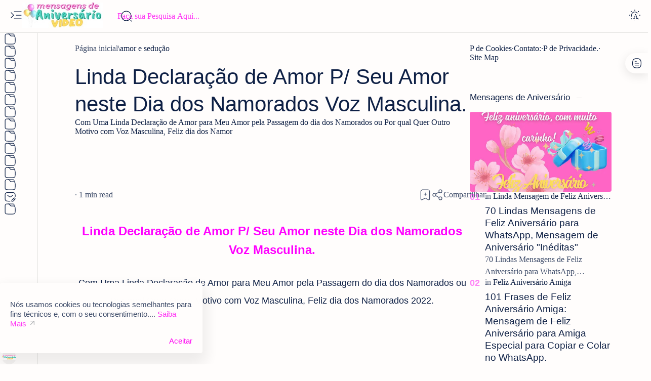

--- FILE ---
content_type: text/html; charset=utf-8
request_url: https://www.google.com/recaptcha/api2/aframe
body_size: 268
content:
<!DOCTYPE HTML><html><head><meta http-equiv="content-type" content="text/html; charset=UTF-8"></head><body><script nonce="DK15WRwEI62vpSIb0NZUyg">/** Anti-fraud and anti-abuse applications only. See google.com/recaptcha */ try{var clients={'sodar':'https://pagead2.googlesyndication.com/pagead/sodar?'};window.addEventListener("message",function(a){try{if(a.source===window.parent){var b=JSON.parse(a.data);var c=clients[b['id']];if(c){var d=document.createElement('img');d.src=c+b['params']+'&rc='+(localStorage.getItem("rc::a")?sessionStorage.getItem("rc::b"):"");window.document.body.appendChild(d);sessionStorage.setItem("rc::e",parseInt(sessionStorage.getItem("rc::e")||0)+1);localStorage.setItem("rc::h",'1769101945306');}}}catch(b){}});window.parent.postMessage("_grecaptcha_ready", "*");}catch(b){}</script></body></html>

--- FILE ---
content_type: text/javascript; charset=UTF-8
request_url: https://www.videomensagemdeaniversario.com/feeds/posts/summary?alt=json-in-script&orderby=updated&max-results=0&callback=do_related_post_start_1769101942524
body_size: 7756
content:
// API callback
do_related_post_start_1769101942524({"version":"1.0","encoding":"UTF-8","feed":{"xmlns":"http://www.w3.org/2005/Atom","xmlns$openSearch":"http://a9.com/-/spec/opensearchrss/1.0/","xmlns$blogger":"http://schemas.google.com/blogger/2008","xmlns$georss":"http://www.georss.org/georss","xmlns$gd":"http://schemas.google.com/g/2005","xmlns$thr":"http://purl.org/syndication/thread/1.0","id":{"$t":"tag:blogger.com,1999:blog-304831072213642399"},"updated":{"$t":"2026-01-20T17:32:23.691-03:00"},"category":[{"term":"mensagem de aniversario"},{"term":"Receitas Deliciosas"},{"term":"mensagem"},{"term":"Bom Dia"},{"term":"Aprender novas coisas"},{"term":"boa noite"},{"term":"mensagem animada"},{"term":"Amor"},{"term":"Feliz Aniversário"},{"term":"Video Mensagem  de Aniversário"},{"term":"Deus"},{"term":"aniversario"},{"term":"Boa Tarde"},{"term":"Bom Dia Feliz Domingo"},{"term":"linda mensagem"},{"term":"Feliz Aniversário Parabéns"},{"term":"Feliz Aniversário Cartões"},{"term":"linda memsagem"},{"term":"lindas Mensagens"},{"term":"Video Mensagem de Amizade"},{"term":"dia dos namorados"},{"term":"ganhar dinheiro"},{"term":"Feliz Aniversário Amiga Mensagem de Parabéns Amiga"},{"term":"Happy Birthday to you"},{"term":"Mensagem de Aniversario para Amiga"},{"term":"Natal"},{"term":"Linda Mensagem de Aniversário Gospel"},{"term":"amor e sedução"},{"term":"A melhor Mensagem de Aniversario de 2018"},{"term":"Feliz Sábado"},{"term":"Mensagem de Aniversário"},{"term":"Filhos"},{"term":"amiga"},{"term":"Amizades Eternas"},{"term":"Boa noite feliz domingo"},{"term":"Eternos Amigos"},{"term":"Cartão de Aniversario de Namoro"},{"term":"Declaração de amor"},{"term":"Feliz Dia das Crianças 2024"},{"term":"Linda Mensagem de Feliz Aniversário."},{"term":"Mensagem de Agradecimento"},{"term":"Sábado Abençoado"},{"term":"Video Mensagem de Aniversário de Filha - Mãe Coruja"},{"term":"crianças"},{"term":"happy"},{"term":"mães"},{"term":"Feliz dia dos Pais"},{"term":"Pai"},{"term":"aniverversario"},{"term":"dia das Mulheres"},{"term":"mulheres"},{"term":"romantica"},{"term":"BOLO BABALOCO"},{"term":"Desculpas para - Amor Mensagem de Perdão"},{"term":"Dia Dos Namorados 2023"},{"term":"Eu conheço uma pessoa Linda"},{"term":"Frases Lindas para Você."},{"term":"Mensagem de Aniversário Escrita para Mãe"},{"term":"Mensagens Lindas de Parabéns"},{"term":"Mensagens de Aniversario"},{"term":"Mãe"},{"term":"Quarta Feira"},{"term":"amor e sedução mensagem"},{"term":"filha"},{"term":"video mensagem de aniversario"},{"term":"Conquista para Amor de Sua Vida"},{"term":"Dezembro"},{"term":"Dia da Criança"},{"term":"Mensagem de Aniversário para  Filha"},{"term":"Mensagem para Pai"},{"term":"Sabado"},{"term":"Video Mensagem de Aniversário  para Irmã 2 Vozes"},{"term":"Vídeo Mensagem de Aniversario Imagens para Amigos"},{"term":"Vídeo Mensagens de Aniversario para Amiga Especial"},{"term":"feliz dia dos namorados"},{"term":"linda que Emociona\nmensagem de aniversário linda que Emociona"},{"term":"Escreva Parabéns nos Comentários."},{"term":"Feliz Ano Novo"},{"term":"Feliz Natal 2023"},{"term":"Frases de Boa Noite"},{"term":"Março"},{"term":"Mensagem de  Aniversário"},{"term":"Mensagem de Aniversário de Irmão"},{"term":"Mensagens de Aniversário"},{"term":"Namorados"},{"term":"Oração"},{"term":"Video Mensagem de Aniversário no dia do Natal. Video mensa"},{"term":"noticias"},{"term":"A melhor mãe do Mundo"},{"term":"Aniversário para Amiga."},{"term":"Bom Dia Amor"},{"term":"Como Dizer Feliz Aniversário em Turco. Video mensa"},{"term":"Dia Dos Namorados 2026"},{"term":"Dia das Crianças."},{"term":"Fevereiro"},{"term":"Frases Sobre a Vida"},{"term":"Frases de Reflexão Madre Teresa de Calcutá."},{"term":"Mensagem de Amor"},{"term":"Mensagem de Aniversário Simples"},{"term":"Meus Parabéns"},{"term":"Neta"},{"term":"Reflexão"},{"term":"Sabão Caseiro"},{"term":"Sobrinha"},{"term":"Vídeo Mensagem de Aniversario para Amiga"},{"term":"Vídeo Mensagem de Aniversário Ivete Sangalo Agradecendo a Mensagem"},{"term":"Vídeo mensagem de Aniversário Para Afilhado. video mensagem de"},{"term":"dia das crianças"},{"term":"Aniversário Gospel"},{"term":"Cartão de Aniversário para Irmã"},{"term":"Declaração de Amor para Auxiliadora."},{"term":"Dia dos Professores 2025"},{"term":"Dias das Mães"},{"term":"Dias das Mães 2023"},{"term":"Feliz Aniversário Saúde e Sucesso"},{"term":"Feliz Dia das Crianças 2023"},{"term":"Feliz Natal 2020"},{"term":"Filho"},{"term":"Frases de Trabalho"},{"term":"Imagem Animada para Amiguinha"},{"term":"Mensagem de Aniversário de Avô para Neta"},{"term":"Mensagem de Parabéns para Tia"},{"term":"Mensagens Edificantes"},{"term":"Mensagens de Bom dia"},{"term":"Neto Querido"},{"term":"Parabéns Video Mensagem de Aniversário Cartões"},{"term":"Prima"},{"term":"RECONQUISTE"},{"term":"Segunda Feira"},{"term":"Terça Feira"},{"term":"Video Mensagem Escrita para Semana Santa"},{"term":"Video Mensagem de Aniversario para Neto"},{"term":"Video Mensagem de Aniversário para Sobrinho 2 Vozes"},{"term":"Vídeo Mensagem de Aniversario para Tia 2 voz - Sobrinhos"},{"term":"Vídeo Mensagem de Aniversário para pessoa Especial"},{"term":"Vídeo Mensagem de Perdão Reconciliação Romântica para seu Amor"},{"term":"mensagem de aniversario para prima"},{"term":"pessoa especial"},{"term":"É possível reconquistar o ex-amor"},{"term":"100 anos"},{"term":"9 de Julho"},{"term":"A MAIS LINDA MENSAGEM DE ANIVERSÁRIO BELÍSSIMA Aniversário"},{"term":"Boa Forma"},{"term":"Boa Noite Domingo"},{"term":"Bom Dia Terça Feira"},{"term":"Cartão de Natal do Menino Jesus"},{"term":"Dia Dos Namorados 2019"},{"term":"Feliz Aniversário Amiga"},{"term":"Feliz Natal 2024"},{"term":"Frases Lindas"},{"term":"Janeiro"},{"term":"Julho"},{"term":"Linda Mensagem de Aniversário"},{"term":"Love"},{"term":"Massa de Salgados Assados para Festa de Aniversário"},{"term":"Mensagem de Aniversário Para Amiga"},{"term":"Mensagem de Aniversário de Mãe para Filha"},{"term":"Mensagem de Aniversário de Namoro."},{"term":"Mensagem de Aniversário para Amigo"},{"term":"Mensagem de Feliz Aniversário"},{"term":"Mensagem de Feliz Aniversário para Amigo"},{"term":"Mensagem de Parabéns para Filho"},{"term":"Mensagem para Compartilhar no Facebook  Xox"},{"term":"Parabéns"},{"term":"Saudades do meu Pai"},{"term":"Seja Bem Vindo Abril 2025"},{"term":"Seja Bem Vindo Junho"},{"term":"Semana Santa"},{"term":"Sexta Feira"},{"term":"Sorvete"},{"term":"Status para Whatsapp de Deus"},{"term":"Tele Amor e Seducão Aniversario de Filhos"},{"term":"Video Mensagem  de Aniversário Gospel Feliz Aniversário."},{"term":"Vídeo Mensagem de Aniversário Plural com Voz Feminina."},{"term":"Vídeo Mensagem e Imagens de Aniversário"},{"term":"amantes"},{"term":"bem vindo janeiro"},{"term":"domingo"},{"term":"evangélica"},{"term":"mensagem\nFeliz ani"},{"term":"mensagem para semana santa"},{"term":"mensagens"},{"term":"12 de outubro"},{"term":"2 de Fevereiro Dia de Nossa Senhora dos Navegantes"},{"term":"365 Motivos para Te Amar"},{"term":"5 Videos Engraçados de Bom Dia para WhatsApp que Você Ainda Não Viu."},{"term":"8 de Março dia da Mulher"},{"term":"Abençoado Mês de junho"},{"term":"Abril"},{"term":"Amor e Sedução Para Deixar a Timidez"},{"term":"Aniversariante do mês de MARÇO."},{"term":"Aniversario de pai"},{"term":"Aniversario para Mãe"},{"term":"Aniversário"},{"term":"Aniversário Gatinho"},{"term":"Aprender"},{"term":"Beleza"},{"term":"Boa Noite Terça Feira"},{"term":"Bom Dia 24 de Dezembro Véspera de Natal"},{"term":"Cartões de Feliz Aniversário"},{"term":"Cartões santander"},{"term":"Chico Xavier"},{"term":"Conheço Alguém Muito Especial que Faz Aniversário em Setembro."},{"term":"Dia das Mães 2023"},{"term":"Dia das Mães 2026"},{"term":"Dia do Perdão 08 de Novembro"},{"term":"Docinhos de Festa"},{"term":"Feliz Aniversário Linda Mensagens"},{"term":"Feliz Aniversário para Amiga Amiga"},{"term":"Feliz Domingo"},{"term":"Feliz Natal"},{"term":"Feliz Natal 2022"},{"term":"Feliz dia dos Pais 2019"},{"term":"Feliz dia dos Pais 2025"},{"term":"Feliz e Abençoada Semana Santa."},{"term":"Festinha Aniversário de Criança para Compartilhar"},{"term":"Filho adotivo"},{"term":"Flores para Alegrar o seu Dia. Video men"},{"term":"Frases de Boa N"},{"term":"Frases de Boa Noite Domingo"},{"term":"Happy Mother Day"},{"term":"Imagens de Aniversário com amor e sedução"},{"term":"Imagens de Boa Noite e Oração Poderosa da Manha para Rezar o Creio em Deus Pai."},{"term":"MERRY CHRISTMAS"},{"term":"Mensagem Animada para Compartilhar Dia da Criança"},{"term":"Mensagem Evangélica"},{"term":"Mensagem Linda de Bom dia Boa tarde ou Boa noite"},{"term":"Mensagem de Aniversario para Sogra."},{"term":"Mensagem de Aniversario para o Sogro."},{"term":"Mensagem de Aniversário Evangélico"},{"term":"Mensagem de Boa Noite tudo Posso Naquele que me Fortalece"},{"term":"Mensagem de Bom Dia Oração da manhã"},{"term":"Mensagem de Feliz Aniversário para WhatsApp Grátis"},{"term":"Mensagem para O Sogro"},{"term":"Mensagens de Bom Dia Oração da Manhã"},{"term":"Musicas evangelicas"},{"term":"Netinha"},{"term":"Nossa Senhora Aparecida"},{"term":"Novembro"},{"term":"Oração da Manha"},{"term":"Pai Nosso"},{"term":"Parabéns Feliz Aniversário"},{"term":"Parabéns Feliz Aniversário para Você Cartão de Aniversário"},{"term":"Parabéns pelo Aniversário e Muitas Felicidades Feliz Aniversário."},{"term":"Pão de tapioca"},{"term":"Quinta Feira"},{"term":"Saúde"},{"term":"Setembro"},{"term":"Sogro"},{"term":"Telemensagem"},{"term":"Telemensagem do Dia dos Namorados"},{"term":"Texto Para Copiar para seus Status em 2020"},{"term":"Video Mensagem de Feliz Aniversário para quem esta Distante"},{"term":"Vídeo Mensagem  de Aniversário"},{"term":"Vídeo Mensagem de Aniversário Dia Dos Namorados 001"},{"term":"Vídeo Mensagem de Aniversário de Amigo"},{"term":"Vídeo Mensagens de Aniversario Romântico"},{"term":"avó"},{"term":"bom dia segunda-feira"},{"term":"bom dia sábado"},{"term":"dia dos Namorados 2022"},{"term":"face book"},{"term":"faz Aniversário em Fevereiro"},{"term":"feliz aniversario para esposa"},{"term":"frases de bom dia segunda feira"},{"term":"irmão"},{"term":"mensagem de"},{"term":"mensagem de aniversario para filha"},{"term":"mensagem de aniversario para irmão"},{"term":"mensagem de aniversario parabéns"},{"term":"mensagem de bom dia"},{"term":"parabéns em italiano"},{"term":"saudades"},{"term":"sexo"},{"term":"sorrir"},{"term":"telemensagem de aniversario"},{"term":"1 de Setembro"},{"term":"1 de abril"},{"term":"1 de abril de 2025"},{"term":"10 Vídeos Engraçados de Bom Dia para WhatsApp que Você Ainda Não Viu."},{"term":"11 de Janeiro dia Internacional do Obrigado"},{"term":"11 de janeiro"},{"term":"15 Anos Azul"},{"term":"15 anos de Casamento"},{"term":"15 de março"},{"term":"15 de outubro"},{"term":"20 de novembro Dia da Consciência negra e Morte do Líder do Quilombo Zumbi do Palmares. 2019 - 2020."},{"term":"2026"},{"term":"24 de Dezembro"},{"term":"25 de Setembro dia do Farmaceutico."},{"term":"3 anos"},{"term":"31 de janeiro"},{"term":"31 de outubro"},{"term":"4 April 2022 Happy Birthday to you"},{"term":"5 de janeiro"},{"term":"60 USA Quotes in America"},{"term":"8 de Março Dia Das Mulheres 2025"},{"term":"80 anos"},{"term":"A Verdadeira História do Dia de São Valentim 14 de Fevereiro:30 Mensagens para Valentine's Days"},{"term":"A melhor"},{"term":"ANIVERSÁRIOS"},{"term":"Abençoada Noite de Terça"},{"term":"Abençoado 31 de Janeiro"},{"term":"Abençoado Dia da Nossa Secretária"},{"term":"Abençoado Mês de Abril"},{"term":"Abençoado Mês de Agosto."},{"term":"Abençoado Mês de Maio"},{"term":"Abençoado Mês de setembro"},{"term":"Abençoado mês de Novembro"},{"term":"Abençoado mês de outubro"},{"term":"Abril 2025"},{"term":"Agosto"},{"term":"Alegrias"},{"term":"Alguém que esta Long"},{"term":"Amanhã é Terça Feira"},{"term":"Amigo Parabéns"},{"term":"Amor da Minha Vida com Carinho"},{"term":"Amor da Minha Vida com Carinho para Namorada frases e Mensagens"},{"term":"Aniversáriantes de março"},{"term":"Aniversário para Filha"},{"term":"Balões"},{"term":"Bem Vindo Dezembro"},{"term":"Bem-Vindo Dezembro de 2026"},{"term":"Bem-Vindo Outubro de2025"},{"term":"Bem-vindo Agosto"},{"term":"Bem-vindo Agosto 2025"},{"term":"Bem-vindo Julho Abençoado Mês de Julho."},{"term":"Bem-vindo Setembro"},{"term":"Bento Cake"},{"term":"Biografia vip do Face book"},{"term":"Boa Noite Abençoada"},{"term":"Boa Noite Amanhã é segunda Feira"},{"term":"Boa Noite Amor"},{"term":"Boa Noite Feliz Quinta Feira"},{"term":"Boa Noite Feliz Quinta-Feira"},{"term":"Boa Noite Feliz Quinta-Feira de 2025 Abençoada por Deus"},{"term":"Boa Noite Feliz Último Domingo do Ano de 2025"},{"term":"Boa Noite Feliz Último Domingo do Ano de 2026"},{"term":"Boa Noite de Domingo"},{"term":"Boa Noite para WhatsApp"},{"term":"Boa Noite quinta-feira"},{"term":"Boa noite amanhã é sexta feira"},{"term":"Bodas de Cristal"},{"term":"Bolo de Cenoura"},{"term":"Bolo de Cenoura Recepedia"},{"term":"Bom Dia Amor para o Amor da Minha Vida"},{"term":"Bom Dia Feliz Quarta Feira"},{"term":"Bom Dia Quarta-Feira"},{"term":"Bom Dia Quinta Feira Abençoada por Deus Gifs"},{"term":"Bom Dia Sexta Feira Abençoada"},{"term":"Bom Dia Sábado Abençoado por Deus"},{"term":"Bom Dia Sábado com Deus"},{"term":"Bom dia 1 de Janeiro"},{"term":"Bom dia Segunda-feira Abençoada por Deus"},{"term":"Bom dia Sexta-feira"},{"term":"Bom dia último dia do ano. ano novo"},{"term":"Bombom gigante de morango"},{"term":"Canudinho Recheado"},{"term":"Canudinho Recheado de Doce de Leite"},{"term":"Cartas de Aniversário para Amiga"},{"term":"Cartão 8 de Março Dia das Mulheres"},{"term":"Cartão Digital"},{"term":"Christmas Carol"},{"term":"Cliente"},{"term":"Cobrança"},{"term":"Coletânea Especial e Réveillon 2024 Assista Aqui"},{"term":"Como Entrar no Facebook"},{"term":"Como Fazer Amarula em Casa"},{"term":"Como Fazer Condicionador Seda Biotina com óleo de Rícino."},{"term":"Como Fazer Manjar de Coco: Uma Sobremesa Deliciosa e Fácil de Preparar em 2 Minutos."},{"term":"Cravo Preto nas costas ou no Rosto"},{"term":"Cunhado"},{"term":"DEUS CUIDA DE TI"},{"term":"Datas Comemorativas Fevereiro"},{"term":"Desculpas para"},{"term":"Despedida"},{"term":"Despedida para quem se vai"},{"term":"Detergente ype Transparente"},{"term":"Dia 15 de Outubro Feliz dia do Professor"},{"term":"Dia 24 de Janeiro"},{"term":"Dia 24 de Janeiro de 2026"},{"term":"Dia Dos Pais 2023"},{"term":"Dia Internacional da Mulher 2026"},{"term":"Dia Internacional da Mulher 8 de Março"},{"term":"Dia Internacional do Farmacêutico"},{"term":"Dia da Secretária"},{"term":"Dia das Mães 2024"},{"term":"Dia de Finados"},{"term":"Dia de Nossa Senhora dos Navegantes"},{"term":"Dia de São Valentim"},{"term":"Dia de São joão"},{"term":"Dia do Aposentado"},{"term":"Dia do Carteiro"},{"term":"Dia do Perdão"},{"term":"Dia do Professor Profissional de Educação Física."},{"term":"Dia dos Professores 2022"},{"term":"Dia dos pais 2012.datas comemorativas."},{"term":"Dias das Mães 2024"},{"term":"Dias das Mães 2026"},{"term":"Dieta 21 dias"},{"term":"Diferente"},{"term":"ESPECIAL"},{"term":"Emoji Heart"},{"term":"Encontrar Receitas Vegetarianas"},{"term":"Enteada"},{"term":"Entrar no Meu Facebook"},{"term":"Especiais"},{"term":"Especial Mensagem de Aniversario para Filho. mensagem de aniversario para filho"},{"term":"Eu Amo Alguém que Faz Aniversário em Setembro."},{"term":"Eu Amo que faz Aniversário em Fevereiro."},{"term":"Eu Conheço uma Pessoa Linda que faz Aniversário em AGOSTO."},{"term":"FACEBOOK VIP ACCOUNT 👇🏻"},{"term":"FELIZ ANIVERSÁRIO GOSPEL"},{"term":"FELIZ ANIVERSÁRIO PARA ALGUÉM ESPECIAL"},{"term":"FILHO MEU ORGULHO."},{"term":"Faz Aniversário em Julho"},{"term":"Faz Aniversário em Outubro"},{"term":"Faz Aniversário em Setembro"},{"term":"Felicidades"},{"term":"Felix Aniversário"},{"term":"Feliz"},{"term":"Feliz Aniversário Comadre"},{"term":"Feliz Aniversário Mãe"},{"term":"Feliz Aniversário Pai"},{"term":"Feliz Aniversário Paizinho."},{"term":"Feliz Aniversário Sobrinha"},{"term":"Feliz Aniversário Valentina animação da Frozen"},{"term":"Feliz Aniversário de Enteada"},{"term":"Feliz Aniversário meu Afilhado"},{"term":"Feliz Aniversário para Amiga"},{"term":"Feliz Aniversário para Minha Mãe"},{"term":"Feliz Aniversário para Mãe"},{"term":"Feliz Dia das Crianças 2025"},{"term":"Feliz Dia das Crianças 2026"},{"term":"Feliz Domingo de 2022"},{"term":"Feliz Fim de Semana"},{"term":"Feliz Natal🎄"},{"term":"Feliz Pascoa para 2023"},{"term":"Feliz Pascoa para 2026"},{"term":"Feliz Quarta Feira"},{"term":"Feliz Quarta Feira Adoro sua Amizade."},{"term":"Feliz Sábado Bênção Sobre Tua Vida"},{"term":"Feliz dia da Mulher 2024"},{"term":"Feliz dia dos Namorados 2022"},{"term":"Feliz dia dos Pais 2018"},{"term":"Feliz dia dos Pais 2023"},{"term":"Feliz dias dos Pais"},{"term":"Feriados de 2025"},{"term":"Festa de Quinze Anos."},{"term":"Figurinhas de Boa Noite para WhatsApp"},{"term":"Fihlos"},{"term":"Frases Curtas para Status"},{"term":"Frases Motivacionais"},{"term":"Frases com Textos para o Dia dos Pais"},{"term":"Frases de Aniversário"},{"term":"Frases de Aniversário para Neta"},{"term":"Frases de Bem Vindo Janeiro de 2026"},{"term":"Frases de Bem Vindo Janeiro de 2027"},{"term":"Frases de Bem-Vindo Dezembro"},{"term":"Frases de Boa Noite Terça Feira"},{"term":"Frases de Bom Dia Quarta-Feira"},{"term":"Frases de Bom Dia Quinta Feira"},{"term":"Frases de Bom Dia Quinta Feira Abençoada por deus"},{"term":"Frases de Bom Dia Segunda-Feira"},{"term":"Frases de Bom Dia terça feira"},{"term":"Frases de Bom dia"},{"term":"Frases de Bom dia para Namorada"},{"term":"Frases de Feliz Natal"},{"term":"Frases de Feliz de Aniversário"},{"term":"Frases de Festa Juninas"},{"term":"Frases de Parabéns para Amiga"},{"term":"Ganhar Dinheiro Avaliando Anúncios no Facebook"},{"term":"Ganhar Dinheiro nessa Páscoa"},{"term":"Gatos Fofos"},{"term":"Gelatina"},{"term":"Gelatina Tutti Frutti"},{"term":"Gente que Faz Aniversário em Dezembro."},{"term":"Gerador de Vídeos de Aniversário com Inteligência Artificial"},{"term":"HAPPY NEW YEAR 2024."},{"term":"Happy Valentine's Day 2025"},{"term":"Happy Valentine's Day 2026"},{"term":"Happy birthday dad"},{"term":"Ideias de Vídeos de Aniversário para Homenagear os Amigos e Família"},{"term":"Imagens de Feliz Natal"},{"term":"Imagens e Mensagens de Bom Dia Quinta Feira"},{"term":"International Women's Day 2023"},{"term":"Jesus"},{"term":"Jujuba"},{"term":"Junho"},{"term":"Junho de 2026"},{"term":"LINDA MENSAGEM DE ANIVERSÁRIO PARA ALGUÉM MUITO ESPECIAL"},{"term":"Linda Homenagem"},{"term":"Linda Mensagem de Boa Noite"},{"term":"Linda Mensagem de Feliz Aniversário"},{"term":"Linda Vídeo de Aniversario para Amiga no WhatsApp Mensagem de Aniversário para Você."},{"term":"Linda e Emocionanate"},{"term":"Linda e Emocionante"},{"term":"Lindo Vídeo de Boa Noite"},{"term":"Louvor"},{"term":"MENSAGEM DE ANIVERSARIO ESPECIAL"},{"term":"MENSAGEM DE ANIVERSÁRIO PARA FILHO"},{"term":"MENSAGEM DE ANIVERSÁRIOS"},{"term":"MENSAGEM LINDA DE AMOR"},{"term":"MENSAGEM LINDA DE BOM DIA"},{"term":"MENSAGEM LINDA DE FELIZ ANIVERSÁRIO"},{"term":"Maio"},{"term":"Melhores Frases de Aniversário para WhatsApp"},{"term":"Melhores Frases do Livro Mulheres que Correm com os Lobos"},{"term":"Melhores Frases para Filha"},{"term":"Mensagem Animada para"},{"term":"Mensagem Animada para o Dia das Crianças"},{"term":"Mensagem Cartão de Natal do Menino Jesus 2024"},{"term":"Mensagem Evangélica de Aniversário para Amiga."},{"term":"Mensagem Linda de Aniversário"},{"term":"Mensagem Linda de Bom Dia Boa Tarde e Boa Noite"},{"term":"Mensagem a Letra do Hino da Independência do Brasil."},{"term":"Mensagem de Aniversario Tia"},{"term":"Mensagem de Aniversario para Homem Amigo"},{"term":"Mensagem de Aniversario para Sogra"},{"term":"Mensagem de Aniversário Evangélica."},{"term":"Mensagem de Aniversário Gospel"},{"term":"Mensagem de Aniversário Linda e Emocionante"},{"term":"Mensagem de Aniversário para Amiga Especial"},{"term":"Mensagem de Aniversário para Amiga para Copiar e Colar no Whatsapp"},{"term":"Mensagem de Aniversário para Amigo Especial"},{"term":"Mensagem de Aniversário para Criança"},{"term":"Mensagem de Aniversário para Emocionar Amiga"},{"term":"Mensagem de Aniversário para FILHA Whatsapp"},{"term":"Mensagem de Aniversário para Filha no WhatsApp"},{"term":"Mensagem de Aniversário para Filho Primogênito"},{"term":"Mensagem de Aniversário para Neta"},{"term":"Mensagem de Aniversário para Neto"},{"term":"Mensagem de Boa Noite Feliz Ultimo Domingo do Ano"},{"term":"Mensagem de Boa Noite Quinta Feira"},{"term":"Mensagem de Boa Noite de Terça Feira para WhatsApp"},{"term":"Mensagem de Boa Tarde para Amigos do WhatsApp"},{"term":"Mensagem de Bom Dia Janeiro."},{"term":"Mensagem de Bom Dia Sábado"},{"term":"Mensagem de Feliz Aniversário para WhatsApp de 2026"},{"term":"Mensagem de Natal para Clientes"},{"term":"Mensagem de aniversario Evangélica"},{"term":"Mensagem dia dos pais"},{"term":"Mensagens Bíblicas Inspiradoras para Aniversário"},{"term":"Mensagens Bíblicas de Aniversário"},{"term":"Mensagens Otimismo e Reflexão"},{"term":"Mensagens de Amor para Aniversário de Filho"},{"term":"Mensagens de Aniversário de Mãe para Filha"},{"term":"Mensagens de Aniversário para Amiga"},{"term":"Mensagens de Aniversário para Amiga Especial"},{"term":"Mensagens de Aniversário para Comadre"},{"term":"Mensagens de Aniversário para Filha"},{"term":"Mensagens de Aniversário para Filha no WhatsApp"},{"term":"Mensagens de Aniversário para Irmã"},{"term":"Mensagens de Aniversário para Irmã Emocionante de Deus"},{"term":"Mensagens de Aniversário para Mãe"},{"term":"Mensagens de Aniversário para seu Cartão de Aniversário."},{"term":"Mensagens de Aniversário para uma Pessoa Especial"},{"term":"Mensagens de Boa Noite quinta-feira terminando"},{"term":"Mensagens de Bom Dia Amor Meu"},{"term":"Mensagens de Bom Dia Quarta-Feira"},{"term":"Mensagens de Bom Dia Quinta Feira"},{"term":"Mensagens de Bom Dia Sábado Abençoado"},{"term":"Mensagens de Bom Dia Terça Feira Abençoada por Deus"},{"term":"Mensagens de Bom Dia de Deus"},{"term":"Mensagens de Bom Dia de Deus com Divina Inspiração"},{"term":"Mensagens de Bom Dia para seu Amor."},{"term":"Mensagens de Bom Dia Último Dia do Ano de 2025"},{"term":"Mensagens de Bom Dia Último Dia do Ano de 20269"},{"term":"Mensagens de Bom dia 1 de Janeiro de 2026"},{"term":"Mensagens de Bom dia 1 de Janeiro de 2027"},{"term":"Mensagens de Bom dia meu Amor"},{"term":"Mensagens de Cobrança para Cliente para Enviar no WhatsApp em 2025"},{"term":"Mensagens de Páscoa 2022"},{"term":"Mensagens para Amigos do Face"},{"term":"Mensagens para Desejar um Feliz Natal."},{"term":"Mensagens para o dia da Mulher 8 de Março"},{"term":"Mensagens para o dia dos Pais"},{"term":"Merry Christmas e Happy New Year 2022"},{"term":"Meu Coração Ama Você"},{"term":"Meu Presente a Você"},{"term":"Meus Pensamentos"},{"term":"Msg de Bom Dia Sábado"},{"term":"Musica de Parabéns"},{"term":"Mãe e Filha"},{"term":"Nora"},{"term":"Nova Forma de Fazer Bolo de Chocolate"},{"term":"Novembro 2026"},{"term":"Nubank"},{"term":"Numero Restrito"},{"term":"O Dia Mundial do Consumidor"},{"term":"O Significado dos Corações"},{"term":"O Significado dos Emojis de Coração"},{"term":"O amor é um sentimento maravilhoso"},{"term":"O que Demonstra a você uma Pessoa que Sorrir"},{"term":"ORAÇÃO PODEROSA SEXTA-FEIRA SANTA"},{"term":"Oração da Manha de Terça Feira."},{"term":"Oração da Manhã Baseado no Pai-Nosso 40 Dias"},{"term":"Oração da Manhã de Hoje Domingo"},{"term":"Oração da Manhã para todos os dias"},{"term":"Oração do Pai Nosso"},{"term":"Otimismo"},{"term":"Papai Noel\nMerry"},{"term":"Paquera"},{"term":"Parabéns Amigo e Colega de Trabalho"},{"term":"Parabéns Feliz Aniversário Mensagens e Frases de Felicidades"},{"term":"Parabéns Pra Você"},{"term":"Parabéns Tio que Deus te Abençoe"},{"term":"Parabéns em Vermelho"},{"term":"Parabéns meu Filho que Deus te Abençoe"},{"term":"Parabéns para Você"},{"term":"Parabéns para Você Mulher"},{"term":"Parabéns pra você Partitura"},{"term":"Parceiro"},{"term":"Partitura"},{"term":"Perder Peso"},{"term":"Pessoa Linda que eu Conheço que Faz Aniversário em Junho."},{"term":"Pra você"},{"term":"Próspero Ano Novo"},{"term":"Pudim de Pão Velho"},{"term":"Páscoa"},{"term":"Pão Caseiro Fácil"},{"term":"Quando Montar a Árvore de Natal"},{"term":"Que Deus Possa Lhe Abençoar Sempre"},{"term":"Quem Te Ama de Verdade"},{"term":"Quem esta Fazendo Aniversário. Aniversario"},{"term":"Quinta Feira Abençoada por Deus"},{"term":"Quinta Terminando"},{"term":"Receita de Pavê de Morango"},{"term":"Receitas de Trufa"},{"term":"SEGUNDA  MÃE"},{"term":"Santa Clara de Assis"},{"term":"Segunda Feira Abençoada Semana"},{"term":"Segunda Mãe"},{"term":"Seja Bem Vindo Fevereiro"},{"term":"Seja Bem Vindo Maio"},{"term":"Seja Bem Vindo Novembro 2025"},{"term":"Semana Santa 2025"},{"term":"Semana Santa 2026"},{"term":"Semana das Mulheres"},{"term":"Silent night"},{"term":"Sobremesas FáceisReceitas de Sobremesas Fáceis"},{"term":"Sábado"},{"term":"Sábado Terminando que Venha um Domingo Abençoado"},{"term":"Símbolos"},{"term":"TE AMO. Amor"},{"term":"Tabela Completa"},{"term":"Te Amo"},{"term":"Tele mensagem de Aniversário"},{"term":"Texto de Aniversário de Mãe para Filha"},{"term":"Texto de Aniversário para Amiga"},{"term":"Texto de Aniversário para sua Melhor Amiga"},{"term":"Texto de Reflexão sobre a Vida"},{"term":"Textos de Aniversário para Mãe de fazer Chorar"},{"term":"Textos para o Dia dos Pais"},{"term":"Tia"},{"term":"Time Perdeu"},{"term":"Trufa para Ganhar Dinheiro"},{"term":"Valentines Day dia dos Namorados"},{"term":"Valor do Pis\/Pasep 2025"},{"term":"Versículo para Aniversário"},{"term":"Video Mensagem de Aniversário no dia do Natal."},{"term":"Videos"},{"term":"Videos Mensagem de Aniversario Bodas de Prata"},{"term":"Videos de Amor"},{"term":"Video´Mensagem de Aniversário de Namoro Recente"},{"term":"Viver longe do seu Coração."},{"term":"Você Aceita Um Abraço Meu."},{"term":"Vovó"},{"term":"Vídeo Mensagem Aniversário de Namoro 03"},{"term":"Vídeo Mensagem Aniversário de Namoro 3 anos"},{"term":"Vídeo Mensagem de Aniversario 001"},{"term":"Vídeo Mensagem de Aniversário Pedido de Casamento"},{"term":"Vídeo Mensagem de Aniversário de Namoro Musica Evangélica"},{"term":"Vídeo Mensagem de Aniversário e Imagens Animadas e Engraçadas"},{"term":"Vídeo Mensagem de Aniversário infantil"},{"term":"Vídeo Mensagem de Feliz Aniversário para quem esta Distante"},{"term":"Vídeo de Aniversário de Vó para Neta."},{"term":"Vídeos Engraçados de Bom Dia para WhatsApp"},{"term":"Vó"},{"term":"Zezé de Camargo"},{"term":"bem vindo março 2025"},{"term":"best psychology phrases"},{"term":"birthday dad phrases"},{"term":"boa noite feliz Sábado Abençoado"},{"term":"boa noite quinta feira terminando"},{"term":"boa tarde com flores vermelhas"},{"term":"bolo de laranja sem gluten"},{"term":"bolo dois Amores"},{"term":"bom dia Segunda Feira boa semana"},{"term":"bom dia quinta feira"},{"term":"bom dia terça feira mensagens"},{"term":"cantadas"},{"term":"casamento"},{"term":"com internet"},{"term":"comemorativas."},{"term":"como dizer."},{"term":"comquistas"},{"term":"danoninho caseiro com tang"},{"term":"datas comemorativas em outubro"},{"term":"datas comemorativas maio 2024"},{"term":"di das mães"},{"term":"dia 21 de setembro dia da arvore."},{"term":"dia Da Mulher 2023."},{"term":"dia da arvore"},{"term":"dia da dona de casa"},{"term":"dia da mentira"},{"term":"dia da mulher"},{"term":"dia da semana santa"},{"term":"dia do seu Professor"},{"term":"emoji"},{"term":"eu amo uma pessoa linda que faz aniversario em janeiro"},{"term":"eu conheço uma pessoa linda que faz aniversario em setembro"},{"term":"f"},{"term":"faz"},{"term":"faz Aniversário em AGOSTO"},{"term":"felice compleanno!"},{"term":"feliz aniversario Mãe"},{"term":"feliz aniversario aos aniversariantes de abril"},{"term":"feliz aniversário meu amor texto emocionante marido"},{"term":"feliz janeiro"},{"term":"feriado"},{"term":"festa na caixa para o doa dos namorados"},{"term":"fotos"},{"term":"frases de papai noel"},{"term":"frases para convite de 15 anos"},{"term":"frases para postar no instagram"},{"term":"gêmeos"},{"term":"imagem de aniversario"},{"term":"italiano"},{"term":"janeiro de 2026"},{"term":"maio de 2024"},{"term":"maio de 2025"},{"term":"manjar de coco"},{"term":"mensagem de Luz"},{"term":"mensagem de Vó"},{"term":"mensagem de aniversario de enteada"},{"term":"mensagem de aniversario reflexão sobre a vida"},{"term":"mensagem de bom dia feliz domingo"},{"term":"mensagem de bom dia segunbda feira"},{"term":"mensagem de bom dia segunda feira"},{"term":"mensagem de bom dia segunda feira Abençoada"},{"term":"mensagem de quinze anos para sobrinha"},{"term":"mensagem para Mães"},{"term":"mensagem para parceiro"},{"term":"mensagem pedir voto"},{"term":"mensagem-de-aniversario-para-namorada"},{"term":"mensagens de aniversario Momentos"},{"term":"mensagens de aniversario para os filhos"},{"term":"mensagens de feliiznatal"},{"term":"mensagens para afilhado"},{"term":"messages"},{"term":"msg Prontas para Copiar de Feliz dia dos Pais"},{"term":"mães Mensagem de Aniversário Minha Vozinha"},{"term":"nFrases de Bom Dia Seja Bem Vindo Fevereiro de 2026"},{"term":"outubro"},{"term":"outubro. uma pessoa linda que faz aniversario em outubro"},{"term":"presente para secretaria"},{"term":"primeira semana do ano"},{"term":"primeiro dia do Ano"},{"term":"professor"},{"term":"proibido para maiores"},{"term":"que deus te Ilumine e te Guie em todos os Dias de sua Vida"},{"term":"quem tem direito ao pis"},{"term":"quinta"},{"term":"sexta abencoada frases"},{"term":"sexta feira 13"},{"term":"sexta feira Bom dia"},{"term":"significado coração ❣"},{"term":"sobremesa"},{"term":"sobremesa facil para ano novo"},{"term":"telemensagem de aniversario para cunhada"},{"term":"thoughts and reflections"},{"term":"ultimo Domingo do Ano"},{"term":"ultimo dia do mês de janeiro"},{"term":"uma Pessoa Linda que Conheço que Faz Aniversário em Março"},{"term":"video de Mensagem de Aniversário"},{"term":"vídeos de Aniversario"},{"term":"with letters"},{"term":"Último Domingo do Ano de 2025"},{"term":"Último Domingo do Ano de 2026"}],"title":{"type":"text","$t":"Mensagem de Aniversário"},"subtitle":{"type":"html","$t":"Quero Te Ajudar com Mensagens de Aniversário Que Emociona em Vídeo, imagens, Frases e Receitas para Você Compartilhar."},"link":[{"rel":"http://schemas.google.com/g/2005#feed","type":"application/atom+xml","href":"https:\/\/www.videomensagemdeaniversario.com\/feeds\/posts\/summary"},{"rel":"self","type":"application/atom+xml","href":"https:\/\/www.blogger.com\/feeds\/304831072213642399\/posts\/summary?alt=json-in-script\u0026max-results=0\u0026orderby=updated"},{"rel":"alternate","type":"text/html","href":"https:\/\/www.videomensagemdeaniversario.com\/"},{"rel":"hub","href":"http://pubsubhubbub.appspot.com/"}],"author":[{"name":{"$t":"Mensagem de Aniversário Vídeo"},"uri":{"$t":"http:\/\/www.blogger.com\/profile\/04874286022470488541"},"email":{"$t":"noreply@blogger.com"},"gd$image":{"rel":"http://schemas.google.com/g/2005#thumbnail","width":"31","height":"11","src":"\/\/blogger.googleusercontent.com\/img\/b\/R29vZ2xl\/AVvXsEiuy1qwCcpRt3uzIMKP-508AwaLcDqUZqhTkvlM05-sTt-eQ8XQczxFZYEaIP5drypUUDtE3U3kbnfXufkMrNrlKyRm7FMBoRMQH71uODrUf02bqgYVr2AQiHGq0OYue3ztEQWi_cJg44r6A0YB7P0d-aJ1txtJi0NU4e_h1VgZpCEi\/s220\/Lindas%20Mensagens%20V%C3%ADdeo%20Mensagem%20de%20Anivers%C3%A1rio.png"}}],"generator":{"version":"7.00","uri":"http://www.blogger.com","$t":"Blogger"},"openSearch$totalResults":{"$t":"960"},"openSearch$startIndex":{"$t":"1"},"openSearch$itemsPerPage":{"$t":"0"}}});

--- FILE ---
content_type: text/javascript;charset=UTF-8
request_url: https://whos.amung.us/pingjs/?k=an6rtdzcq0&t=Linda%20Declara%C3%A7%C3%A3o%20de%20Amor%20P%20Seu%20Amor%20neste%20Dia%20dos%20Namorados%20Voz%20Masculina.&c=s&x=https%3A%2F%2Fwww.videomensagemdeaniversario.com%2F2020%2F06%2Flinda-declaracao-de-amor-p-seu-amor.html&y=&a=0&d=0.942&v=27&r=8086
body_size: -49
content:
WAU_r_s('1','an6rtdzcq0',0);

--- FILE ---
content_type: text/javascript; charset=UTF-8
request_url: https://www.videomensagemdeaniversario.com/feeds/posts/summary/-/feliz%20dia%20dos%20namorados?alt=json-in-script&orderby=updated&start-index=749&max-results=6&callback=do_related_post_1769101942524
body_size: 7679
content:
// API callback
do_related_post_1769101942524({"version":"1.0","encoding":"UTF-8","feed":{"xmlns":"http://www.w3.org/2005/Atom","xmlns$openSearch":"http://a9.com/-/spec/opensearchrss/1.0/","xmlns$blogger":"http://schemas.google.com/blogger/2008","xmlns$georss":"http://www.georss.org/georss","xmlns$gd":"http://schemas.google.com/g/2005","xmlns$thr":"http://purl.org/syndication/thread/1.0","id":{"$t":"tag:blogger.com,1999:blog-304831072213642399"},"updated":{"$t":"2026-01-20T17:32:23.691-03:00"},"category":[{"term":"mensagem de aniversario"},{"term":"Receitas Deliciosas"},{"term":"mensagem"},{"term":"Bom Dia"},{"term":"Aprender novas coisas"},{"term":"boa noite"},{"term":"mensagem animada"},{"term":"Amor"},{"term":"Feliz Aniversário"},{"term":"Video Mensagem  de Aniversário"},{"term":"Deus"},{"term":"aniversario"},{"term":"Boa Tarde"},{"term":"Bom Dia Feliz Domingo"},{"term":"linda mensagem"},{"term":"Feliz Aniversário Parabéns"},{"term":"Feliz Aniversário Cartões"},{"term":"linda memsagem"},{"term":"lindas Mensagens"},{"term":"Video Mensagem de Amizade"},{"term":"dia dos namorados"},{"term":"ganhar dinheiro"},{"term":"Feliz Aniversário Amiga Mensagem de Parabéns Amiga"},{"term":"Happy Birthday to you"},{"term":"Mensagem de Aniversario para Amiga"},{"term":"Natal"},{"term":"Linda Mensagem de Aniversário Gospel"},{"term":"amor e sedução"},{"term":"A melhor Mensagem de Aniversario de 2018"},{"term":"Feliz Sábado"},{"term":"Mensagem de Aniversário"},{"term":"Filhos"},{"term":"amiga"},{"term":"Amizades Eternas"},{"term":"Boa noite feliz domingo"},{"term":"Eternos Amigos"},{"term":"Cartão de Aniversario de Namoro"},{"term":"Declaração de amor"},{"term":"Feliz Dia das Crianças 2024"},{"term":"Linda Mensagem de Feliz Aniversário."},{"term":"Mensagem de Agradecimento"},{"term":"Sábado Abençoado"},{"term":"Video Mensagem de Aniversário de Filha - Mãe Coruja"},{"term":"crianças"},{"term":"happy"},{"term":"mães"},{"term":"Feliz dia dos Pais"},{"term":"Pai"},{"term":"aniverversario"},{"term":"dia das Mulheres"},{"term":"mulheres"},{"term":"romantica"},{"term":"BOLO BABALOCO"},{"term":"Desculpas para - Amor Mensagem de Perdão"},{"term":"Dia Dos Namorados 2023"},{"term":"Eu conheço uma pessoa Linda"},{"term":"Frases Lindas para Você."},{"term":"Mensagem de Aniversário Escrita para Mãe"},{"term":"Mensagens Lindas de Parabéns"},{"term":"Mensagens de Aniversario"},{"term":"Mãe"},{"term":"Quarta Feira"},{"term":"amor e sedução mensagem"},{"term":"filha"},{"term":"video mensagem de aniversario"},{"term":"Conquista para Amor de Sua Vida"},{"term":"Dezembro"},{"term":"Dia da Criança"},{"term":"Mensagem de Aniversário para  Filha"},{"term":"Mensagem para Pai"},{"term":"Sabado"},{"term":"Video Mensagem de Aniversário  para Irmã 2 Vozes"},{"term":"Vídeo Mensagem de Aniversario Imagens para Amigos"},{"term":"Vídeo Mensagens de Aniversario para Amiga Especial"},{"term":"feliz dia dos namorados"},{"term":"linda que Emociona\nmensagem de aniversário linda que Emociona"},{"term":"Escreva Parabéns nos Comentários."},{"term":"Feliz Ano Novo"},{"term":"Feliz Natal 2023"},{"term":"Frases de Boa Noite"},{"term":"Março"},{"term":"Mensagem de  Aniversário"},{"term":"Mensagem de Aniversário de Irmão"},{"term":"Mensagens de Aniversário"},{"term":"Namorados"},{"term":"Oração"},{"term":"Video Mensagem de Aniversário no dia do Natal. Video mensa"},{"term":"noticias"},{"term":"A melhor mãe do Mundo"},{"term":"Aniversário para Amiga."},{"term":"Bom Dia Amor"},{"term":"Como Dizer Feliz Aniversário em Turco. Video mensa"},{"term":"Dia Dos Namorados 2026"},{"term":"Dia das Crianças."},{"term":"Fevereiro"},{"term":"Frases Sobre a Vida"},{"term":"Frases de Reflexão Madre Teresa de Calcutá."},{"term":"Mensagem de Amor"},{"term":"Mensagem de Aniversário Simples"},{"term":"Meus Parabéns"},{"term":"Neta"},{"term":"Reflexão"},{"term":"Sabão Caseiro"},{"term":"Sobrinha"},{"term":"Vídeo Mensagem de Aniversario para Amiga"},{"term":"Vídeo Mensagem de Aniversário Ivete Sangalo Agradecendo a Mensagem"},{"term":"Vídeo mensagem de Aniversário Para Afilhado. video mensagem de"},{"term":"dia das crianças"},{"term":"Aniversário Gospel"},{"term":"Cartão de Aniversário para Irmã"},{"term":"Declaração de Amor para Auxiliadora."},{"term":"Dia dos Professores 2025"},{"term":"Dias das Mães"},{"term":"Dias das Mães 2023"},{"term":"Feliz Aniversário Saúde e Sucesso"},{"term":"Feliz Dia das Crianças 2023"},{"term":"Feliz Natal 2020"},{"term":"Filho"},{"term":"Frases de Trabalho"},{"term":"Imagem Animada para Amiguinha"},{"term":"Mensagem de Aniversário de Avô para Neta"},{"term":"Mensagem de Parabéns para Tia"},{"term":"Mensagens Edificantes"},{"term":"Mensagens de Bom dia"},{"term":"Neto Querido"},{"term":"Parabéns Video Mensagem de Aniversário Cartões"},{"term":"Prima"},{"term":"RECONQUISTE"},{"term":"Segunda Feira"},{"term":"Terça Feira"},{"term":"Video Mensagem Escrita para Semana Santa"},{"term":"Video Mensagem de Aniversario para Neto"},{"term":"Video Mensagem de Aniversário para Sobrinho 2 Vozes"},{"term":"Vídeo Mensagem de Aniversario para Tia 2 voz - Sobrinhos"},{"term":"Vídeo Mensagem de Aniversário para pessoa Especial"},{"term":"Vídeo Mensagem de Perdão Reconciliação Romântica para seu Amor"},{"term":"mensagem de aniversario para prima"},{"term":"pessoa especial"},{"term":"É possível reconquistar o ex-amor"},{"term":"100 anos"},{"term":"9 de Julho"},{"term":"A MAIS LINDA MENSAGEM DE ANIVERSÁRIO BELÍSSIMA Aniversário"},{"term":"Boa Forma"},{"term":"Boa Noite Domingo"},{"term":"Bom Dia Terça Feira"},{"term":"Cartão de Natal do Menino Jesus"},{"term":"Dia Dos Namorados 2019"},{"term":"Feliz Aniversário Amiga"},{"term":"Feliz Natal 2024"},{"term":"Frases Lindas"},{"term":"Janeiro"},{"term":"Julho"},{"term":"Linda Mensagem de Aniversário"},{"term":"Love"},{"term":"Massa de Salgados Assados para Festa de Aniversário"},{"term":"Mensagem de Aniversário Para Amiga"},{"term":"Mensagem de Aniversário de Mãe para Filha"},{"term":"Mensagem de Aniversário de Namoro."},{"term":"Mensagem de Aniversário para Amigo"},{"term":"Mensagem de Feliz Aniversário"},{"term":"Mensagem de Feliz Aniversário para Amigo"},{"term":"Mensagem de Parabéns para Filho"},{"term":"Mensagem para Compartilhar no Facebook  Xox"},{"term":"Parabéns"},{"term":"Saudades do meu Pai"},{"term":"Seja Bem Vindo Abril 2025"},{"term":"Seja Bem Vindo Junho"},{"term":"Semana Santa"},{"term":"Sexta Feira"},{"term":"Sorvete"},{"term":"Status para Whatsapp de Deus"},{"term":"Tele Amor e Seducão Aniversario de Filhos"},{"term":"Video Mensagem  de Aniversário Gospel Feliz Aniversário."},{"term":"Vídeo Mensagem de Aniversário Plural com Voz Feminina."},{"term":"Vídeo Mensagem e Imagens de Aniversário"},{"term":"amantes"},{"term":"bem vindo janeiro"},{"term":"domingo"},{"term":"evangélica"},{"term":"mensagem\nFeliz ani"},{"term":"mensagem para semana santa"},{"term":"mensagens"},{"term":"12 de outubro"},{"term":"2 de Fevereiro Dia de Nossa Senhora dos Navegantes"},{"term":"365 Motivos para Te Amar"},{"term":"5 Videos Engraçados de Bom Dia para WhatsApp que Você Ainda Não Viu."},{"term":"8 de Março dia da Mulher"},{"term":"Abençoado Mês de junho"},{"term":"Abril"},{"term":"Amor e Sedução Para Deixar a Timidez"},{"term":"Aniversariante do mês de MARÇO."},{"term":"Aniversario de pai"},{"term":"Aniversario para Mãe"},{"term":"Aniversário"},{"term":"Aniversário Gatinho"},{"term":"Aprender"},{"term":"Beleza"},{"term":"Boa Noite Terça Feira"},{"term":"Bom Dia 24 de Dezembro Véspera de Natal"},{"term":"Cartões de Feliz Aniversário"},{"term":"Cartões santander"},{"term":"Chico Xavier"},{"term":"Conheço Alguém Muito Especial que Faz Aniversário em Setembro."},{"term":"Dia das Mães 2023"},{"term":"Dia das Mães 2026"},{"term":"Dia do Perdão 08 de Novembro"},{"term":"Docinhos de Festa"},{"term":"Feliz Aniversário Linda Mensagens"},{"term":"Feliz Aniversário para Amiga Amiga"},{"term":"Feliz Domingo"},{"term":"Feliz Natal"},{"term":"Feliz Natal 2022"},{"term":"Feliz dia dos Pais 2019"},{"term":"Feliz dia dos Pais 2025"},{"term":"Feliz e Abençoada Semana Santa."},{"term":"Festinha Aniversário de Criança para Compartilhar"},{"term":"Filho adotivo"},{"term":"Flores para Alegrar o seu Dia. Video men"},{"term":"Frases de Boa N"},{"term":"Frases de Boa Noite Domingo"},{"term":"Happy Mother Day"},{"term":"Imagens de Aniversário com amor e sedução"},{"term":"Imagens de Boa Noite e Oração Poderosa da Manha para Rezar o Creio em Deus Pai."},{"term":"MERRY CHRISTMAS"},{"term":"Mensagem Animada para Compartilhar Dia da Criança"},{"term":"Mensagem Evangélica"},{"term":"Mensagem Linda de Bom dia Boa tarde ou Boa noite"},{"term":"Mensagem de Aniversario para Sogra."},{"term":"Mensagem de Aniversario para o Sogro."},{"term":"Mensagem de Aniversário Evangélico"},{"term":"Mensagem de Boa Noite tudo Posso Naquele que me Fortalece"},{"term":"Mensagem de Bom Dia Oração da manhã"},{"term":"Mensagem de Feliz Aniversário para WhatsApp Grátis"},{"term":"Mensagem para O Sogro"},{"term":"Mensagens de Bom Dia Oração da Manhã"},{"term":"Musicas evangelicas"},{"term":"Netinha"},{"term":"Nossa Senhora Aparecida"},{"term":"Novembro"},{"term":"Oração da Manha"},{"term":"Pai Nosso"},{"term":"Parabéns Feliz Aniversário"},{"term":"Parabéns Feliz Aniversário para Você Cartão de Aniversário"},{"term":"Parabéns pelo Aniversário e Muitas Felicidades Feliz Aniversário."},{"term":"Pão de tapioca"},{"term":"Quinta Feira"},{"term":"Saúde"},{"term":"Setembro"},{"term":"Sogro"},{"term":"Telemensagem"},{"term":"Telemensagem do Dia dos Namorados"},{"term":"Texto Para Copiar para seus Status em 2020"},{"term":"Video Mensagem de Feliz Aniversário para quem esta Distante"},{"term":"Vídeo Mensagem  de Aniversário"},{"term":"Vídeo Mensagem de Aniversário Dia Dos Namorados 001"},{"term":"Vídeo Mensagem de Aniversário de Amigo"},{"term":"Vídeo Mensagens de Aniversario Romântico"},{"term":"avó"},{"term":"bom dia segunda-feira"},{"term":"bom dia sábado"},{"term":"dia dos Namorados 2022"},{"term":"face book"},{"term":"faz Aniversário em Fevereiro"},{"term":"feliz aniversario para esposa"},{"term":"frases de bom dia segunda feira"},{"term":"irmão"},{"term":"mensagem de"},{"term":"mensagem de aniversario para filha"},{"term":"mensagem de aniversario para irmão"},{"term":"mensagem de aniversario parabéns"},{"term":"mensagem de bom dia"},{"term":"parabéns em italiano"},{"term":"saudades"},{"term":"sexo"},{"term":"sorrir"},{"term":"telemensagem de aniversario"},{"term":"1 de Setembro"},{"term":"1 de abril"},{"term":"1 de abril de 2025"},{"term":"10 Vídeos Engraçados de Bom Dia para WhatsApp que Você Ainda Não Viu."},{"term":"11 de Janeiro dia Internacional do Obrigado"},{"term":"11 de janeiro"},{"term":"15 Anos Azul"},{"term":"15 anos de Casamento"},{"term":"15 de março"},{"term":"15 de outubro"},{"term":"20 de novembro Dia da Consciência negra e Morte do Líder do Quilombo Zumbi do Palmares. 2019 - 2020."},{"term":"2026"},{"term":"24 de Dezembro"},{"term":"25 de Setembro dia do Farmaceutico."},{"term":"3 anos"},{"term":"31 de janeiro"},{"term":"31 de outubro"},{"term":"4 April 2022 Happy Birthday to you"},{"term":"5 de janeiro"},{"term":"60 USA Quotes in America"},{"term":"8 de Março Dia Das Mulheres 2025"},{"term":"80 anos"},{"term":"A Verdadeira História do Dia de São Valentim 14 de Fevereiro:30 Mensagens para Valentine's Days"},{"term":"A melhor"},{"term":"ANIVERSÁRIOS"},{"term":"Abençoada Noite de Terça"},{"term":"Abençoado 31 de Janeiro"},{"term":"Abençoado Dia da Nossa Secretária"},{"term":"Abençoado Mês de Abril"},{"term":"Abençoado Mês de Agosto."},{"term":"Abençoado Mês de Maio"},{"term":"Abençoado Mês de setembro"},{"term":"Abençoado mês de Novembro"},{"term":"Abençoado mês de outubro"},{"term":"Abril 2025"},{"term":"Agosto"},{"term":"Alegrias"},{"term":"Alguém que esta Long"},{"term":"Amanhã é Terça Feira"},{"term":"Amigo Parabéns"},{"term":"Amor da Minha Vida com Carinho"},{"term":"Amor da Minha Vida com Carinho para Namorada frases e Mensagens"},{"term":"Aniversáriantes de março"},{"term":"Aniversário para Filha"},{"term":"Balões"},{"term":"Bem Vindo Dezembro"},{"term":"Bem-Vindo Dezembro de 2026"},{"term":"Bem-Vindo Outubro de2025"},{"term":"Bem-vindo Agosto"},{"term":"Bem-vindo Agosto 2025"},{"term":"Bem-vindo Julho Abençoado Mês de Julho."},{"term":"Bem-vindo Setembro"},{"term":"Bento Cake"},{"term":"Biografia vip do Face book"},{"term":"Boa Noite Abençoada"},{"term":"Boa Noite Amanhã é segunda Feira"},{"term":"Boa Noite Amor"},{"term":"Boa Noite Feliz Quinta Feira"},{"term":"Boa Noite Feliz Quinta-Feira"},{"term":"Boa Noite Feliz Quinta-Feira de 2025 Abençoada por Deus"},{"term":"Boa Noite Feliz Último Domingo do Ano de 2025"},{"term":"Boa Noite Feliz Último Domingo do Ano de 2026"},{"term":"Boa Noite de Domingo"},{"term":"Boa Noite para WhatsApp"},{"term":"Boa Noite quinta-feira"},{"term":"Boa noite amanhã é sexta feira"},{"term":"Bodas de Cristal"},{"term":"Bolo de Cenoura"},{"term":"Bolo de Cenoura Recepedia"},{"term":"Bom Dia Amor para o Amor da Minha Vida"},{"term":"Bom Dia Feliz Quarta Feira"},{"term":"Bom Dia Quarta-Feira"},{"term":"Bom Dia Quinta Feira Abençoada por Deus Gifs"},{"term":"Bom Dia Sexta Feira Abençoada"},{"term":"Bom Dia Sábado Abençoado por Deus"},{"term":"Bom Dia Sábado com Deus"},{"term":"Bom dia 1 de Janeiro"},{"term":"Bom dia Segunda-feira Abençoada por Deus"},{"term":"Bom dia Sexta-feira"},{"term":"Bom dia último dia do ano. ano novo"},{"term":"Bombom gigante de morango"},{"term":"Canudinho Recheado"},{"term":"Canudinho Recheado de Doce de Leite"},{"term":"Cartas de Aniversário para Amiga"},{"term":"Cartão 8 de Março Dia das Mulheres"},{"term":"Cartão Digital"},{"term":"Christmas Carol"},{"term":"Cliente"},{"term":"Cobrança"},{"term":"Coletânea Especial e Réveillon 2024 Assista Aqui"},{"term":"Como Entrar no Facebook"},{"term":"Como Fazer Amarula em Casa"},{"term":"Como Fazer Condicionador Seda Biotina com óleo de Rícino."},{"term":"Como Fazer Manjar de Coco: Uma Sobremesa Deliciosa e Fácil de Preparar em 2 Minutos."},{"term":"Cravo Preto nas costas ou no Rosto"},{"term":"Cunhado"},{"term":"DEUS CUIDA DE TI"},{"term":"Datas Comemorativas Fevereiro"},{"term":"Desculpas para"},{"term":"Despedida"},{"term":"Despedida para quem se vai"},{"term":"Detergente ype Transparente"},{"term":"Dia 15 de Outubro Feliz dia do Professor"},{"term":"Dia 24 de Janeiro"},{"term":"Dia 24 de Janeiro de 2026"},{"term":"Dia Dos Pais 2023"},{"term":"Dia Internacional da Mulher 2026"},{"term":"Dia Internacional da Mulher 8 de Março"},{"term":"Dia Internacional do Farmacêutico"},{"term":"Dia da Secretária"},{"term":"Dia das Mães 2024"},{"term":"Dia de Finados"},{"term":"Dia de Nossa Senhora dos Navegantes"},{"term":"Dia de São Valentim"},{"term":"Dia de São joão"},{"term":"Dia do Aposentado"},{"term":"Dia do Carteiro"},{"term":"Dia do Perdão"},{"term":"Dia do Professor Profissional de Educação Física."},{"term":"Dia dos Professores 2022"},{"term":"Dia dos pais 2012.datas comemorativas."},{"term":"Dias das Mães 2024"},{"term":"Dias das Mães 2026"},{"term":"Dieta 21 dias"},{"term":"Diferente"},{"term":"ESPECIAL"},{"term":"Emoji Heart"},{"term":"Encontrar Receitas Vegetarianas"},{"term":"Enteada"},{"term":"Entrar no Meu Facebook"},{"term":"Especiais"},{"term":"Especial Mensagem de Aniversario para Filho. mensagem de aniversario para filho"},{"term":"Eu Amo Alguém que Faz Aniversário em Setembro."},{"term":"Eu Amo que faz Aniversário em Fevereiro."},{"term":"Eu Conheço uma Pessoa Linda que faz Aniversário em AGOSTO."},{"term":"FACEBOOK VIP ACCOUNT 👇🏻"},{"term":"FELIZ ANIVERSÁRIO GOSPEL"},{"term":"FELIZ ANIVERSÁRIO PARA ALGUÉM ESPECIAL"},{"term":"FILHO MEU ORGULHO."},{"term":"Faz Aniversário em Julho"},{"term":"Faz Aniversário em Outubro"},{"term":"Faz Aniversário em Setembro"},{"term":"Felicidades"},{"term":"Felix Aniversário"},{"term":"Feliz"},{"term":"Feliz Aniversário Comadre"},{"term":"Feliz Aniversário Mãe"},{"term":"Feliz Aniversário Pai"},{"term":"Feliz Aniversário Paizinho."},{"term":"Feliz Aniversário Sobrinha"},{"term":"Feliz Aniversário Valentina animação da Frozen"},{"term":"Feliz Aniversário de Enteada"},{"term":"Feliz Aniversário meu Afilhado"},{"term":"Feliz Aniversário para Amiga"},{"term":"Feliz Aniversário para Minha Mãe"},{"term":"Feliz Aniversário para Mãe"},{"term":"Feliz Dia das Crianças 2025"},{"term":"Feliz Dia das Crianças 2026"},{"term":"Feliz Domingo de 2022"},{"term":"Feliz Fim de Semana"},{"term":"Feliz Natal🎄"},{"term":"Feliz Pascoa para 2023"},{"term":"Feliz Pascoa para 2026"},{"term":"Feliz Quarta Feira"},{"term":"Feliz Quarta Feira Adoro sua Amizade."},{"term":"Feliz Sábado Bênção Sobre Tua Vida"},{"term":"Feliz dia da Mulher 2024"},{"term":"Feliz dia dos Namorados 2022"},{"term":"Feliz dia dos Pais 2018"},{"term":"Feliz dia dos Pais 2023"},{"term":"Feliz dias dos Pais"},{"term":"Feriados de 2025"},{"term":"Festa de Quinze Anos."},{"term":"Figurinhas de Boa Noite para WhatsApp"},{"term":"Fihlos"},{"term":"Frases Curtas para Status"},{"term":"Frases Motivacionais"},{"term":"Frases com Textos para o Dia dos Pais"},{"term":"Frases de Aniversário"},{"term":"Frases de Aniversário para Neta"},{"term":"Frases de Bem Vindo Janeiro de 2026"},{"term":"Frases de Bem Vindo Janeiro de 2027"},{"term":"Frases de Bem-Vindo Dezembro"},{"term":"Frases de Boa Noite Terça Feira"},{"term":"Frases de Bom Dia Quarta-Feira"},{"term":"Frases de Bom Dia Quinta Feira"},{"term":"Frases de Bom Dia Quinta Feira Abençoada por deus"},{"term":"Frases de Bom Dia Segunda-Feira"},{"term":"Frases de Bom Dia terça feira"},{"term":"Frases de Bom dia"},{"term":"Frases de Bom dia para Namorada"},{"term":"Frases de Feliz Natal"},{"term":"Frases de Feliz de Aniversário"},{"term":"Frases de Festa Juninas"},{"term":"Frases de Parabéns para Amiga"},{"term":"Ganhar Dinheiro Avaliando Anúncios no Facebook"},{"term":"Ganhar Dinheiro nessa Páscoa"},{"term":"Gatos Fofos"},{"term":"Gelatina"},{"term":"Gelatina Tutti Frutti"},{"term":"Gente que Faz Aniversário em Dezembro."},{"term":"Gerador de Vídeos de Aniversário com Inteligência Artificial"},{"term":"HAPPY NEW YEAR 2024."},{"term":"Happy Valentine's Day 2025"},{"term":"Happy Valentine's Day 2026"},{"term":"Happy birthday dad"},{"term":"Ideias de Vídeos de Aniversário para Homenagear os Amigos e Família"},{"term":"Imagens de Feliz Natal"},{"term":"Imagens e Mensagens de Bom Dia Quinta Feira"},{"term":"International Women's Day 2023"},{"term":"Jesus"},{"term":"Jujuba"},{"term":"Junho"},{"term":"Junho de 2026"},{"term":"LINDA MENSAGEM DE ANIVERSÁRIO PARA ALGUÉM MUITO ESPECIAL"},{"term":"Linda Homenagem"},{"term":"Linda Mensagem de Boa Noite"},{"term":"Linda Mensagem de Feliz Aniversário"},{"term":"Linda Vídeo de Aniversario para Amiga no WhatsApp Mensagem de Aniversário para Você."},{"term":"Linda e Emocionanate"},{"term":"Linda e Emocionante"},{"term":"Lindo Vídeo de Boa Noite"},{"term":"Louvor"},{"term":"MENSAGEM DE ANIVERSARIO ESPECIAL"},{"term":"MENSAGEM DE ANIVERSÁRIO PARA FILHO"},{"term":"MENSAGEM DE ANIVERSÁRIOS"},{"term":"MENSAGEM LINDA DE AMOR"},{"term":"MENSAGEM LINDA DE BOM DIA"},{"term":"MENSAGEM LINDA DE FELIZ ANIVERSÁRIO"},{"term":"Maio"},{"term":"Melhores Frases de Aniversário para WhatsApp"},{"term":"Melhores Frases do Livro Mulheres que Correm com os Lobos"},{"term":"Melhores Frases para Filha"},{"term":"Mensagem Animada para"},{"term":"Mensagem Animada para o Dia das Crianças"},{"term":"Mensagem Cartão de Natal do Menino Jesus 2024"},{"term":"Mensagem Evangélica de Aniversário para Amiga."},{"term":"Mensagem Linda de Aniversário"},{"term":"Mensagem Linda de Bom Dia Boa Tarde e Boa Noite"},{"term":"Mensagem a Letra do Hino da Independência do Brasil."},{"term":"Mensagem de Aniversario Tia"},{"term":"Mensagem de Aniversario para Homem Amigo"},{"term":"Mensagem de Aniversario para Sogra"},{"term":"Mensagem de Aniversário Evangélica."},{"term":"Mensagem de Aniversário Gospel"},{"term":"Mensagem de Aniversário Linda e Emocionante"},{"term":"Mensagem de Aniversário para Amiga Especial"},{"term":"Mensagem de Aniversário para Amiga para Copiar e Colar no Whatsapp"},{"term":"Mensagem de Aniversário para Amigo Especial"},{"term":"Mensagem de Aniversário para Criança"},{"term":"Mensagem de Aniversário para Emocionar Amiga"},{"term":"Mensagem de Aniversário para FILHA Whatsapp"},{"term":"Mensagem de Aniversário para Filha no WhatsApp"},{"term":"Mensagem de Aniversário para Filho Primogênito"},{"term":"Mensagem de Aniversário para Neta"},{"term":"Mensagem de Aniversário para Neto"},{"term":"Mensagem de Boa Noite Feliz Ultimo Domingo do Ano"},{"term":"Mensagem de Boa Noite Quinta Feira"},{"term":"Mensagem de Boa Noite de Terça Feira para WhatsApp"},{"term":"Mensagem de Boa Tarde para Amigos do WhatsApp"},{"term":"Mensagem de Bom Dia Janeiro."},{"term":"Mensagem de Bom Dia Sábado"},{"term":"Mensagem de Feliz Aniversário para WhatsApp de 2026"},{"term":"Mensagem de Natal para Clientes"},{"term":"Mensagem de aniversario Evangélica"},{"term":"Mensagem dia dos pais"},{"term":"Mensagens Bíblicas Inspiradoras para Aniversário"},{"term":"Mensagens Bíblicas de Aniversário"},{"term":"Mensagens Otimismo e Reflexão"},{"term":"Mensagens de Amor para Aniversário de Filho"},{"term":"Mensagens de Aniversário de Mãe para Filha"},{"term":"Mensagens de Aniversário para Amiga"},{"term":"Mensagens de Aniversário para Amiga Especial"},{"term":"Mensagens de Aniversário para Comadre"},{"term":"Mensagens de Aniversário para Filha"},{"term":"Mensagens de Aniversário para Filha no WhatsApp"},{"term":"Mensagens de Aniversário para Irmã"},{"term":"Mensagens de Aniversário para Irmã Emocionante de Deus"},{"term":"Mensagens de Aniversário para Mãe"},{"term":"Mensagens de Aniversário para seu Cartão de Aniversário."},{"term":"Mensagens de Aniversário para uma Pessoa Especial"},{"term":"Mensagens de Boa Noite quinta-feira terminando"},{"term":"Mensagens de Bom Dia Amor Meu"},{"term":"Mensagens de Bom Dia Quarta-Feira"},{"term":"Mensagens de Bom Dia Quinta Feira"},{"term":"Mensagens de Bom Dia Sábado Abençoado"},{"term":"Mensagens de Bom Dia Terça Feira Abençoada por Deus"},{"term":"Mensagens de Bom Dia de Deus"},{"term":"Mensagens de Bom Dia de Deus com Divina Inspiração"},{"term":"Mensagens de Bom Dia para seu Amor."},{"term":"Mensagens de Bom Dia Último Dia do Ano de 2025"},{"term":"Mensagens de Bom Dia Último Dia do Ano de 20269"},{"term":"Mensagens de Bom dia 1 de Janeiro de 2026"},{"term":"Mensagens de Bom dia 1 de Janeiro de 2027"},{"term":"Mensagens de Bom dia meu Amor"},{"term":"Mensagens de Cobrança para Cliente para Enviar no WhatsApp em 2025"},{"term":"Mensagens de Páscoa 2022"},{"term":"Mensagens para Amigos do Face"},{"term":"Mensagens para Desejar um Feliz Natal."},{"term":"Mensagens para o dia da Mulher 8 de Março"},{"term":"Mensagens para o dia dos Pais"},{"term":"Merry Christmas e Happy New Year 2022"},{"term":"Meu Coração Ama Você"},{"term":"Meu Presente a Você"},{"term":"Meus Pensamentos"},{"term":"Msg de Bom Dia Sábado"},{"term":"Musica de Parabéns"},{"term":"Mãe e Filha"},{"term":"Nora"},{"term":"Nova Forma de Fazer Bolo de Chocolate"},{"term":"Novembro 2026"},{"term":"Nubank"},{"term":"Numero Restrito"},{"term":"O Dia Mundial do Consumidor"},{"term":"O Significado dos Corações"},{"term":"O Significado dos Emojis de Coração"},{"term":"O amor é um sentimento maravilhoso"},{"term":"O que Demonstra a você uma Pessoa que Sorrir"},{"term":"ORAÇÃO PODEROSA SEXTA-FEIRA SANTA"},{"term":"Oração da Manha de Terça Feira."},{"term":"Oração da Manhã Baseado no Pai-Nosso 40 Dias"},{"term":"Oração da Manhã de Hoje Domingo"},{"term":"Oração da Manhã para todos os dias"},{"term":"Oração do Pai Nosso"},{"term":"Otimismo"},{"term":"Papai Noel\nMerry"},{"term":"Paquera"},{"term":"Parabéns Amigo e Colega de Trabalho"},{"term":"Parabéns Feliz Aniversário Mensagens e Frases de Felicidades"},{"term":"Parabéns Pra Você"},{"term":"Parabéns Tio que Deus te Abençoe"},{"term":"Parabéns em Vermelho"},{"term":"Parabéns meu Filho que Deus te Abençoe"},{"term":"Parabéns para Você"},{"term":"Parabéns para Você Mulher"},{"term":"Parabéns pra você Partitura"},{"term":"Parceiro"},{"term":"Partitura"},{"term":"Perder Peso"},{"term":"Pessoa Linda que eu Conheço que Faz Aniversário em Junho."},{"term":"Pra você"},{"term":"Próspero Ano Novo"},{"term":"Pudim de Pão Velho"},{"term":"Páscoa"},{"term":"Pão Caseiro Fácil"},{"term":"Quando Montar a Árvore de Natal"},{"term":"Que Deus Possa Lhe Abençoar Sempre"},{"term":"Quem Te Ama de Verdade"},{"term":"Quem esta Fazendo Aniversário. Aniversario"},{"term":"Quinta Feira Abençoada por Deus"},{"term":"Quinta Terminando"},{"term":"Receita de Pavê de Morango"},{"term":"Receitas de Trufa"},{"term":"SEGUNDA  MÃE"},{"term":"Santa Clara de Assis"},{"term":"Segunda Feira Abençoada Semana"},{"term":"Segunda Mãe"},{"term":"Seja Bem Vindo Fevereiro"},{"term":"Seja Bem Vindo Maio"},{"term":"Seja Bem Vindo Novembro 2025"},{"term":"Semana Santa 2025"},{"term":"Semana Santa 2026"},{"term":"Semana das Mulheres"},{"term":"Silent night"},{"term":"Sobremesas FáceisReceitas de Sobremesas Fáceis"},{"term":"Sábado"},{"term":"Sábado Terminando que Venha um Domingo Abençoado"},{"term":"Símbolos"},{"term":"TE AMO. Amor"},{"term":"Tabela Completa"},{"term":"Te Amo"},{"term":"Tele mensagem de Aniversário"},{"term":"Texto de Aniversário de Mãe para Filha"},{"term":"Texto de Aniversário para Amiga"},{"term":"Texto de Aniversário para sua Melhor Amiga"},{"term":"Texto de Reflexão sobre a Vida"},{"term":"Textos de Aniversário para Mãe de fazer Chorar"},{"term":"Textos para o Dia dos Pais"},{"term":"Tia"},{"term":"Time Perdeu"},{"term":"Trufa para Ganhar Dinheiro"},{"term":"Valentines Day dia dos Namorados"},{"term":"Valor do Pis\/Pasep 2025"},{"term":"Versículo para Aniversário"},{"term":"Video Mensagem de Aniversário no dia do Natal."},{"term":"Videos"},{"term":"Videos Mensagem de Aniversario Bodas de Prata"},{"term":"Videos de Amor"},{"term":"Video´Mensagem de Aniversário de Namoro Recente"},{"term":"Viver longe do seu Coração."},{"term":"Você Aceita Um Abraço Meu."},{"term":"Vovó"},{"term":"Vídeo Mensagem Aniversário de Namoro 03"},{"term":"Vídeo Mensagem Aniversário de Namoro 3 anos"},{"term":"Vídeo Mensagem de Aniversario 001"},{"term":"Vídeo Mensagem de Aniversário Pedido de Casamento"},{"term":"Vídeo Mensagem de Aniversário de Namoro Musica Evangélica"},{"term":"Vídeo Mensagem de Aniversário e Imagens Animadas e Engraçadas"},{"term":"Vídeo Mensagem de Aniversário infantil"},{"term":"Vídeo Mensagem de Feliz Aniversário para quem esta Distante"},{"term":"Vídeo de Aniversário de Vó para Neta."},{"term":"Vídeos Engraçados de Bom Dia para WhatsApp"},{"term":"Vó"},{"term":"Zezé de Camargo"},{"term":"bem vindo março 2025"},{"term":"best psychology phrases"},{"term":"birthday dad phrases"},{"term":"boa noite feliz Sábado Abençoado"},{"term":"boa noite quinta feira terminando"},{"term":"boa tarde com flores vermelhas"},{"term":"bolo de laranja sem gluten"},{"term":"bolo dois Amores"},{"term":"bom dia Segunda Feira boa semana"},{"term":"bom dia quinta feira"},{"term":"bom dia terça feira mensagens"},{"term":"cantadas"},{"term":"casamento"},{"term":"com internet"},{"term":"comemorativas."},{"term":"como dizer."},{"term":"comquistas"},{"term":"danoninho caseiro com tang"},{"term":"datas comemorativas em outubro"},{"term":"datas comemorativas maio 2024"},{"term":"di das mães"},{"term":"dia 21 de setembro dia da arvore."},{"term":"dia Da Mulher 2023."},{"term":"dia da arvore"},{"term":"dia da dona de casa"},{"term":"dia da mentira"},{"term":"dia da mulher"},{"term":"dia da semana santa"},{"term":"dia do seu Professor"},{"term":"emoji"},{"term":"eu amo uma pessoa linda que faz aniversario em janeiro"},{"term":"eu conheço uma pessoa linda que faz aniversario em setembro"},{"term":"f"},{"term":"faz"},{"term":"faz Aniversário em AGOSTO"},{"term":"felice compleanno!"},{"term":"feliz aniversario Mãe"},{"term":"feliz aniversario aos aniversariantes de abril"},{"term":"feliz aniversário meu amor texto emocionante marido"},{"term":"feliz janeiro"},{"term":"feriado"},{"term":"festa na caixa para o doa dos namorados"},{"term":"fotos"},{"term":"frases de papai noel"},{"term":"frases para convite de 15 anos"},{"term":"frases para postar no instagram"},{"term":"gêmeos"},{"term":"imagem de aniversario"},{"term":"italiano"},{"term":"janeiro de 2026"},{"term":"maio de 2024"},{"term":"maio de 2025"},{"term":"manjar de coco"},{"term":"mensagem de Luz"},{"term":"mensagem de Vó"},{"term":"mensagem de aniversario de enteada"},{"term":"mensagem de aniversario reflexão sobre a vida"},{"term":"mensagem de bom dia feliz domingo"},{"term":"mensagem de bom dia segunbda feira"},{"term":"mensagem de bom dia segunda feira"},{"term":"mensagem de bom dia segunda feira Abençoada"},{"term":"mensagem de quinze anos para sobrinha"},{"term":"mensagem para Mães"},{"term":"mensagem para parceiro"},{"term":"mensagem pedir voto"},{"term":"mensagem-de-aniversario-para-namorada"},{"term":"mensagens de aniversario Momentos"},{"term":"mensagens de aniversario para os filhos"},{"term":"mensagens de feliiznatal"},{"term":"mensagens para afilhado"},{"term":"messages"},{"term":"msg Prontas para Copiar de Feliz dia dos Pais"},{"term":"mães Mensagem de Aniversário Minha Vozinha"},{"term":"nFrases de Bom Dia Seja Bem Vindo Fevereiro de 2026"},{"term":"outubro"},{"term":"outubro. uma pessoa linda que faz aniversario em outubro"},{"term":"presente para secretaria"},{"term":"primeira semana do ano"},{"term":"primeiro dia do Ano"},{"term":"professor"},{"term":"proibido para maiores"},{"term":"que deus te Ilumine e te Guie em todos os Dias de sua Vida"},{"term":"quem tem direito ao pis"},{"term":"quinta"},{"term":"sexta abencoada frases"},{"term":"sexta feira 13"},{"term":"sexta feira Bom dia"},{"term":"significado coração ❣"},{"term":"sobremesa"},{"term":"sobremesa facil para ano novo"},{"term":"telemensagem de aniversario para cunhada"},{"term":"thoughts and reflections"},{"term":"ultimo Domingo do Ano"},{"term":"ultimo dia do mês de janeiro"},{"term":"uma Pessoa Linda que Conheço que Faz Aniversário em Março"},{"term":"video de Mensagem de Aniversário"},{"term":"vídeos de Aniversario"},{"term":"with letters"},{"term":"Último Domingo do Ano de 2025"},{"term":"Último Domingo do Ano de 2026"}],"title":{"type":"text","$t":"Mensagem de Aniversário"},"subtitle":{"type":"html","$t":"Quero Te Ajudar com Mensagens de Aniversário Que Emociona em Vídeo, imagens, Frases e Receitas para Você Compartilhar."},"link":[{"rel":"http://schemas.google.com/g/2005#feed","type":"application/atom+xml","href":"https:\/\/www.videomensagemdeaniversario.com\/feeds\/posts\/summary"},{"rel":"self","type":"application/atom+xml","href":"https:\/\/www.blogger.com\/feeds\/304831072213642399\/posts\/summary\/-\/feliz+dia+dos+namorados?alt=json-in-script\u0026start-index=749\u0026max-results=6\u0026orderby=updated"},{"rel":"alternate","type":"text/html","href":"https:\/\/www.videomensagemdeaniversario.com\/search\/label\/feliz%20dia%20dos%20namorados"},{"rel":"hub","href":"http://pubsubhubbub.appspot.com/"},{"rel":"previous","type":"application/atom+xml","href":"https:\/\/www.blogger.com\/feeds\/304831072213642399\/posts\/summary\/-\/feliz+dia+dos+namorados\/-\/feliz+dia+dos+namorados?alt=json-in-script\u0026start-index=743\u0026max-results=6\u0026orderby=updated"}],"author":[{"name":{"$t":"Mensagem de Aniversário Vídeo"},"uri":{"$t":"http:\/\/www.blogger.com\/profile\/04874286022470488541"},"email":{"$t":"noreply@blogger.com"},"gd$image":{"rel":"http://schemas.google.com/g/2005#thumbnail","width":"31","height":"11","src":"\/\/blogger.googleusercontent.com\/img\/b\/R29vZ2xl\/AVvXsEiuy1qwCcpRt3uzIMKP-508AwaLcDqUZqhTkvlM05-sTt-eQ8XQczxFZYEaIP5drypUUDtE3U3kbnfXufkMrNrlKyRm7FMBoRMQH71uODrUf02bqgYVr2AQiHGq0OYue3ztEQWi_cJg44r6A0YB7P0d-aJ1txtJi0NU4e_h1VgZpCEi\/s220\/Lindas%20Mensagens%20V%C3%ADdeo%20Mensagem%20de%20Anivers%C3%A1rio.png"}}],"generator":{"version":"7.00","uri":"http://www.blogger.com","$t":"Blogger"},"openSearch$totalResults":{"$t":"7"},"openSearch$startIndex":{"$t":"749"},"openSearch$itemsPerPage":{"$t":"6"}}});